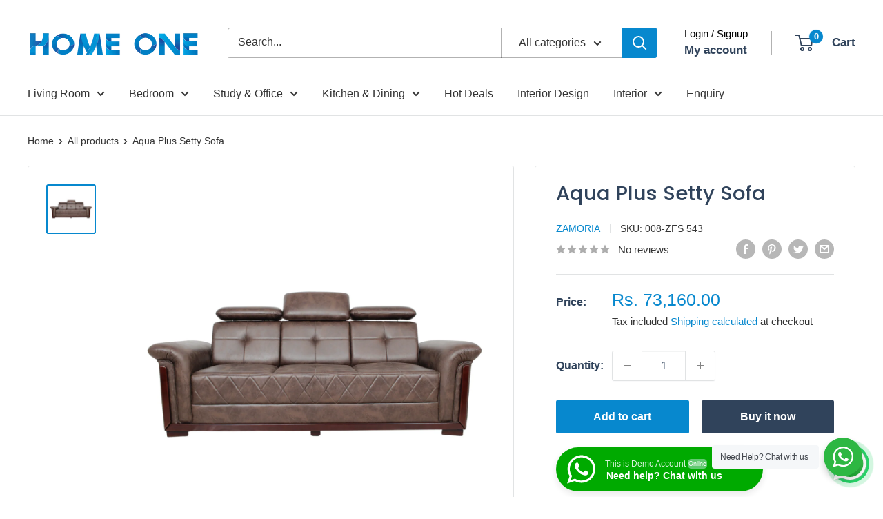

--- FILE ---
content_type: text/javascript
request_url: https://www.homeone.store/cdn/shop/t/13/assets/custom.js?v=102476495355921946141677572919
body_size: -616
content:
//# sourceMappingURL=/cdn/shop/t/13/assets/custom.js.map?v=102476495355921946141677572919
